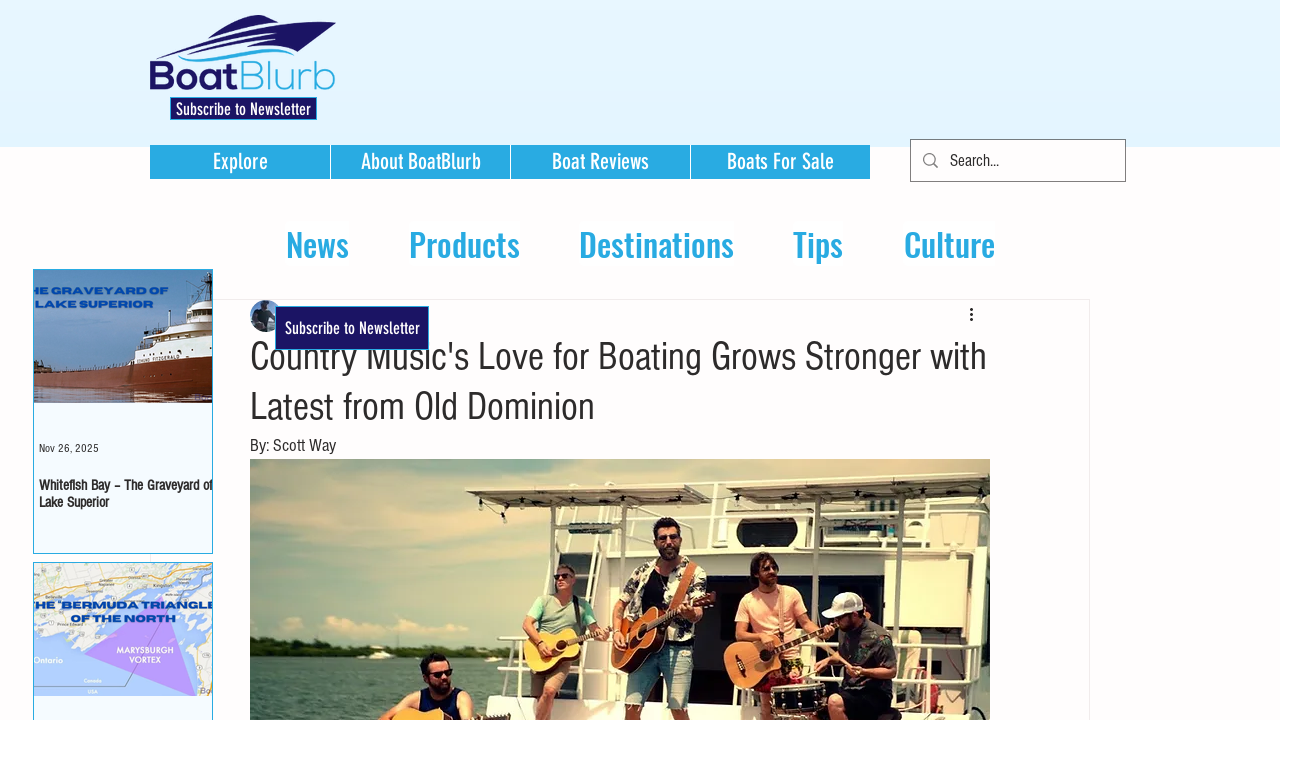

--- FILE ---
content_type: text/html; charset=utf-8
request_url: https://www.google.com/recaptcha/api2/aframe
body_size: 258
content:
<!DOCTYPE HTML><html><head><meta http-equiv="content-type" content="text/html; charset=UTF-8"></head><body><script nonce="rLdebSXBPh1ba3WYeUM2qw">/** Anti-fraud and anti-abuse applications only. See google.com/recaptcha */ try{var clients={'sodar':'https://pagead2.googlesyndication.com/pagead/sodar?'};window.addEventListener("message",function(a){try{if(a.source===window.parent){var b=JSON.parse(a.data);var c=clients[b['id']];if(c){var d=document.createElement('img');d.src=c+b['params']+'&rc='+(localStorage.getItem("rc::a")?sessionStorage.getItem("rc::b"):"");window.document.body.appendChild(d);sessionStorage.setItem("rc::e",parseInt(sessionStorage.getItem("rc::e")||0)+1);localStorage.setItem("rc::h",'1769181059939');}}}catch(b){}});window.parent.postMessage("_grecaptcha_ready", "*");}catch(b){}</script></body></html>